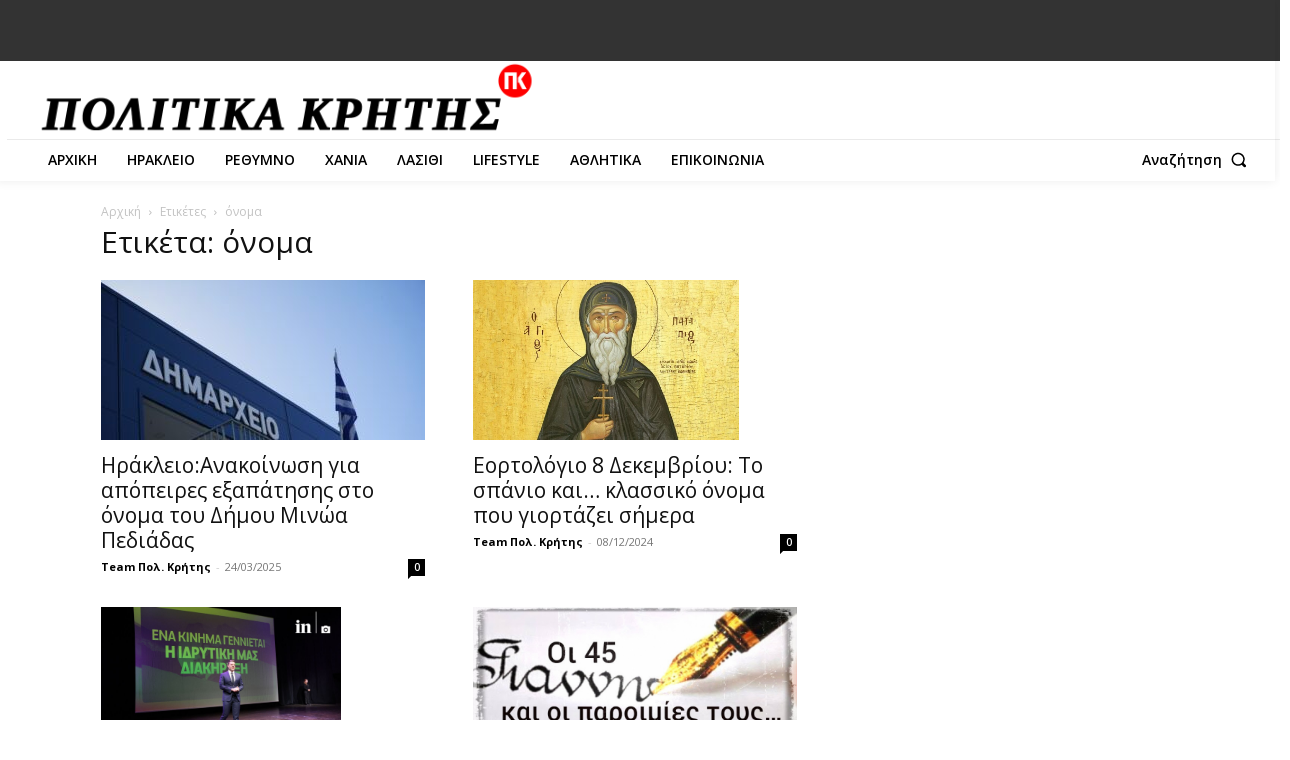

--- FILE ---
content_type: text/html; charset=UTF-8
request_url: https://www.politikakritis.gr/tag/onoma/
body_size: 10325
content:
<!doctype html > <!--[if IE 8]><html class="ie8" lang="en"> <![endif]--> <!--[if IE 9]><html class="ie9" lang="en"> <![endif]--> <!--[if gt IE 8]><!--><html lang="el"> <!--<![endif]--><head><link rel="stylesheet" media="print" onload="this.onload=null;this.media='all';" id="ao_optimized_gfonts" href="https://fonts.googleapis.com/css?family=Open+Sans%3A400%7COpen+Sans%3A400%2C600%2C700%7COpen+Sans%3A700%2C500%2C600%2C400%7CWork+Sans%3A500%2C400&amp;display=swap"><link media="all" href="https://www.politikakritis.gr/wp-content/cache/autoptimize/css/autoptimize_34099afb7fbc97e4d10e905b8a22a218.css" rel="stylesheet"><link media="screen" href="https://www.politikakritis.gr/wp-content/cache/autoptimize/css/autoptimize_c416213d6f683b495eaab39902e22ff1.css" rel="stylesheet"><title>όνομα Αρχεία - Politika Kritis</title><meta charset="UTF-8" /><meta name="viewport" content="width=device-width, initial-scale=1.0"><link rel="pingback" href="https://www.politikakritis.gr/xmlrpc.php" /><meta name='robots' content='index, follow, max-image-preview:large, max-snippet:-1, max-video-preview:-1' /><link rel="icon" type="image/png" href="https://www.politikakritis.gr/wp-content/uploads/2024/12/cropped-cropped-favicon-politika-kritis-new.png"><link rel="canonical" href="http://18.156.130.1/tag/onoma/" /><link rel="next" href="http://18.156.130.1/tag/onoma/page/2/" /><meta property="og:locale" content="el_GR" /><meta property="og:type" content="article" /><meta property="og:title" content="όνομα Αρχεία - Politika Kritis" /><meta property="og:url" content="http://18.156.130.1/tag/onoma/" /><meta property="og:site_name" content="Politika Kritis" /><meta name="twitter:card" content="summary_large_image" /><meta name="twitter:site" content="@PolitikaKritis" /> <script type="application/ld+json" class="yoast-schema-graph">{"@context":"https://schema.org","@graph":[{"@type":"CollectionPage","@id":"http://18.156.130.1/tag/onoma/","url":"http://18.156.130.1/tag/onoma/","name":"όνομα Αρχεία - Politika Kritis","isPartOf":{"@id":"https://www.politikakritis.gr/#website"},"primaryImageOfPage":{"@id":"http://18.156.130.1/tag/onoma/#primaryimage"},"image":{"@id":"http://18.156.130.1/tag/onoma/#primaryimage"},"thumbnailUrl":"https://www.politikakritis.gr/wp-content/uploads/2025/03/3.-ΦΩΤΟ-ΔΗΜΑΡΧΕΙΟ-1.jpg","breadcrumb":{"@id":"http://18.156.130.1/tag/onoma/#breadcrumb"},"inLanguage":"el"},{"@type":"ImageObject","inLanguage":"el","@id":"http://18.156.130.1/tag/onoma/#primaryimage","url":"https://www.politikakritis.gr/wp-content/uploads/2025/03/3.-ΦΩΤΟ-ΔΗΜΑΡΧΕΙΟ-1.jpg","contentUrl":"https://www.politikakritis.gr/wp-content/uploads/2025/03/3.-ΦΩΤΟ-ΔΗΜΑΡΧΕΙΟ-1.jpg","width":2048,"height":1368},{"@type":"BreadcrumbList","@id":"http://18.156.130.1/tag/onoma/#breadcrumb","itemListElement":[{"@type":"ListItem","position":1,"name":"Αρχική","item":"https://www.politikakritis.gr/"},{"@type":"ListItem","position":2,"name":"όνομα"}]},{"@type":"WebSite","@id":"https://www.politikakritis.gr/#website","url":"https://www.politikakritis.gr/","name":"PolitikaKritis.gr","description":"Ειδήσεις από την Κρήτη: Ρέθυμνο, Ηράκλειο, Χανιά, Λασίθι","publisher":{"@id":"https://www.politikakritis.gr/#organization"},"potentialAction":[{"@type":"SearchAction","target":{"@type":"EntryPoint","urlTemplate":"https://www.politikakritis.gr/?s={search_term_string}"},"query-input":{"@type":"PropertyValueSpecification","valueRequired":true,"valueName":"search_term_string"}}],"inLanguage":"el"},{"@type":"Organization","@id":"https://www.politikakritis.gr/#organization","name":"Politikakritis.gr","url":"https://www.politikakritis.gr/","logo":{"@type":"ImageObject","inLanguage":"el","@id":"https://www.politikakritis.gr/#/schema/logo/image/","url":"https://www.politikakritis.gr/wp-content/uploads/2020/11/politika-logo-el-x2.png","contentUrl":"https://www.politikakritis.gr/wp-content/uploads/2020/11/politika-logo-el-x2.png","width":690,"height":170,"caption":"Politikakritis.gr"},"image":{"@id":"https://www.politikakritis.gr/#/schema/logo/image/"},"sameAs":["https://www.facebook.com/politikakritis","https://x.com/PolitikaKritis","https://www.instagram.com/politikakritis/","https://www.youtube.com/channel/UC-lAa-lJWdI-6YWoYkgsBxg/featured"]}]}</script> <link href='https://fonts.gstatic.com' crossorigin='anonymous' rel='preconnect' /><link rel="alternate" type="application/rss+xml" title="Ροή RSS &raquo; Politika Kritis" href="https://www.politikakritis.gr/feed/" /><link rel="alternate" type="application/rss+xml" title="Ροή Σχολίων &raquo; Politika Kritis" href="https://www.politikakritis.gr/comments/feed/" /><link rel="alternate" type="application/rss+xml" title="Ετικέτα ροής Politika Kritis &raquo; όνομα" href="https://www.politikakritis.gr/tag/onoma/feed/" /> <script type="text/javascript" src="https://www.politikakritis.gr/wp-includes/js/jquery/jquery.min.js?ver=3.7.1" id="jquery-core-js"></script> <link rel="https://api.w.org/" href="https://www.politikakritis.gr/wp-json/" /><link rel="alternate" title="JSON" type="application/json" href="https://www.politikakritis.gr/wp-json/wp/v2/tags/8906" /><link rel="EditURI" type="application/rsd+xml" title="RSD" href="https://www.politikakritis.gr/xmlrpc.php?rsd" /><meta name="generator" content="WordPress 6.9" /><meta name="onesignal" content="wordpress-plugin"/>  <script type="application/ld+json">{"@context":"https://schema.org","@type":"BreadcrumbList","itemListElement":[{"@type":"ListItem","position":1,"item":{"@type":"WebSite","@id":"https://www.politikakritis.gr/","name":"Αρχική"}},{"@type":"ListItem","position":2,"item":{"@type":"WebPage","@id":"https://www.politikakritis.gr/tag/onoma/","name":"όνομα"}}]}</script> <link rel="icon" href="https://www.politikakritis.gr/wp-content/uploads/2024/12/cropped-cropped-favicon-politika-kritis-new-32x32.png" sizes="32x32" /><link rel="icon" href="https://www.politikakritis.gr/wp-content/uploads/2024/12/cropped-cropped-favicon-politika-kritis-new-192x192.png" sizes="192x192" /><link rel="apple-touch-icon" href="https://www.politikakritis.gr/wp-content/uploads/2024/12/cropped-cropped-favicon-politika-kritis-new-180x180.png" /><meta name="msapplication-TileImage" content="https://www.politikakritis.gr/wp-content/uploads/2024/12/cropped-cropped-favicon-politika-kritis-new-270x270.png" />  <script src="https://www.politikakritis.gr/wp-content/cache/autoptimize/js/autoptimize_57833d1af5d72f992921ec18f842d525.js"></script></head><body class="archive tag tag-onoma tag-8906 wp-theme-Newspaper td-standard-pack global-block-template-1  tdc-header-template  tdc-footer-template td-animation-stack-type0 td-full-layout" itemscope="itemscope" itemtype="https://schema.org/WebPage"><div class="td-scroll-up" data-style="style1"><i class="td-icon-menu-up"></i></div><div class="td-menu-background" style="visibility:hidden"></div><div id="td-mobile-nav" style="visibility:hidden"><div class="td-mobile-container"><div class="td-menu-socials-wrap"><div class="td-menu-socials"></div><div class="td-mobile-close"> <span><i class="td-icon-close-mobile"></i></span></div></div><div class="td-menu-login-section"><div class="td-guest-wrap"><div class="td-menu-login"><a id="login-link-mob">συνδεθείτε</a> <span></span><a id="register-link-mob">Συμμετοχή</a></div></div></div><div class="td-mobile-content"><div class="menu-top-menu-container"><ul id="menu-top-menu-2" class="td-mobile-main-menu"><li class="menu-item menu-item-type-custom menu-item-object-custom menu-item-home menu-item-first menu-item-199893"><a href="https://www.politikakritis.gr">ΑΡΧΙΚΗ</a></li><li class="menu-item menu-item-type-taxonomy menu-item-object-category menu-item-199901"><a href="https://www.politikakritis.gr/category/irakleio/">ΗΡΑΚΛΕΙΟ</a></li><li class="menu-item menu-item-type-taxonomy menu-item-object-category menu-item-199903"><a href="https://www.politikakritis.gr/category/rethymno/">ΡΕΘΥΜΝΟ</a></li><li class="menu-item menu-item-type-taxonomy menu-item-object-category menu-item-199904"><a href="https://www.politikakritis.gr/category/chania/">ΧΑΝΙΑ</a></li><li class="menu-item menu-item-type-taxonomy menu-item-object-category menu-item-199895"><a href="https://www.politikakritis.gr/category/lasithi/">ΛΑΣΙΘΙ</a></li><li class="menu-item menu-item-type-taxonomy menu-item-object-category menu-item-199889"><a href="https://www.politikakritis.gr/category/gossip-parapolitika/">LIFESTYLE</a></li><li class="menu-item menu-item-type-taxonomy menu-item-object-category menu-item-199888"><a href="https://www.politikakritis.gr/category/athlitika/">ΑΘΛΗΤΙΚΑ</a></li><li class="menu-item menu-item-type-post_type menu-item-object-page menu-item-208725"><a href="https://www.politikakritis.gr/epikoinonia/">ΕΠΙΚΟΙΝΩΝΙΑ</a></li></ul></div></div></div><div id="login-form-mobile" class="td-register-section"><div id="td-login-mob" class="td-login-animation td-login-hide-mob"><div class="td-login-close"> <span class="td-back-button"><i class="td-icon-read-down"></i></span><div class="td-login-title">συνδεθείτε</div><div class="td-mobile-close"> <span><i class="td-icon-close-mobile"></i></span></div></div><form class="td-login-form-wrap" action="#" method="post"><div class="td-login-panel-title"><span>καλωσόρισμα!</span>Συνδεθείτε στο λογαριασμό σας</div><div class="td_display_err"></div><div class="td-login-inputs"><input class="td-login-input" autocomplete="username" type="text" name="login_email" id="login_email-mob" value="" required><label for="login_email-mob">το όνομα χρήστη σας</label></div><div class="td-login-inputs"><input class="td-login-input" autocomplete="current-password" type="password" name="login_pass" id="login_pass-mob" value="" required><label for="login_pass-mob">ο κωδικός πρόσβασης σας</label></div> <input type="button" name="login_button" id="login_button-mob" class="td-login-button" value="ΣΥΝΔΕΣΗ"><div class="td-login-info-text"> <a href="#" id="forgot-pass-link-mob">Ξεχάσατε τον κωδικό σας;</a></div><div class="td-login-register-link"> <a id="signin-register-link-mob">δημιουργία λογαριασμού</a></div></form></div><div id="td-register-mob" class="td-login-animation td-login-hide-mob"><div class="td-register-close"> <span class="td-back-button"><i class="td-icon-read-down"></i></span><div class="td-login-title">εγγραφή</div><div class="td-mobile-close"> <span><i class="td-icon-close-mobile"></i></span></div></div><div class="td-login-panel-title"><span>καλωσόρισμα!</span>Εγγραφείτε για έναν λογαριασμό</div><form class="td-login-form-wrap" action="#" method="post"><div class="td_display_err"></div><div class="td-login-inputs"><input class="td-login-input" type="email" name="register_email" id="register_email-mob" value="" required><label for="register_email-mob">το email σας</label></div><div class="td-login-inputs"><input class="td-login-input" type="text" name="register_user" id="register_user-mob" value="" required><label for="register_user-mob">το όνομα χρήστη σας</label></div> <input type="button" name="register_button" id="register_button-mob" class="td-login-button" value="ΕΓΓΡΑΦΗ"><div class="td-login-info-text">Ένας κωδικός πρόσβασης θα σταλθεί με e-mail σε εσάς.</div></form></div><div id="td-forgot-pass-mob" class="td-login-animation td-login-hide-mob"><div class="td-forgot-pass-close"> <a href="#" aria-label="Back" class="td-back-button"><i class="td-icon-read-down"></i></a><div class="td-login-title">ΑΝΑΚΤΗΣΗ ΚΩΔΙΚΟΥ</div></div><div class="td-login-form-wrap"><div class="td-login-panel-title">Ανακτήστε τον κωδικό σας</div><div class="td_display_err"></div><div class="td-login-inputs"><input class="td-login-input" type="text" name="forgot_email" id="forgot_email-mob" value="" required><label for="forgot_email-mob">το email σας</label></div> <input type="button" name="forgot_button" id="forgot_button-mob" class="td-login-button" value="Στείλε τον κωδικό μου"></div></div></div></div><div class="td-search-background" style="visibility:hidden"></div><div class="td-search-wrap-mob" style="visibility:hidden"><div class="td-drop-down-search"><form method="get" class="td-search-form" action="https://www.politikakritis.gr/"><div class="td-search-close"> <span><i class="td-icon-close-mobile"></i></span></div><div role="search" class="td-search-input"> <span>Αναζήτηση</span> <input id="td-header-search-mob" type="text" value="" name="s" autocomplete="off" /></div></form><div id="td-aj-search-mob" class="td-ajax-search-flex"></div></div></div><div id="td-outer-wrap" class="td-theme-wrap"><div class="td-header-template-wrap" style="position: relative"><div class="td-header-mobile-wrap "><div id="tdi_1" class="tdc-zone"><div class="tdc_zone tdi_2  wpb_row td-pb-row tdc-element-style"  ><div class="tdi_1_rand_style td-element-style" ></div><div id="tdi_3" class="tdc-row stretch_row_1400 td-stretch-content"><div class="vc_row tdi_4  wpb_row td-pb-row tdc-element-style" ><div class="tdi_3_rand_style td-element-style" ></div><div class="vc_column tdi_6  wpb_column vc_column_container tdc-column td-pb-span3"><div class="wpb_wrapper" ></div></div><div class="vc_column tdi_8  wpb_column vc_column_container tdc-column td-pb-span3"><div class="wpb_wrapper" ></div></div><div class="vc_column tdi_11  wpb_column vc_column_container tdc-column td-pb-span6"><div class="wpb_wrapper" ></div></div></div></div><div id="tdi_12" class="tdc-row"><div class="vc_row tdi_13  wpb_row td-pb-row" ><div class="vc_column tdi_15  wpb_column vc_column_container tdc-column td-pb-span4"><div class="wpb_wrapper" ><div class="td_block_wrap tdb_mobile_menu tdi_16 td-pb-border-top td_block_template_1 tdb-header-align"  data-td-block-uid="tdi_16" ><div class="tdb-block-inner td-fix-index"><span class="tdb-mobile-menu-button"><i class="tdb-mobile-menu-icon td-icon-mobile"></i></span></div></div></div></div><div class="vc_column tdi_18  wpb_column vc_column_container tdc-column td-pb-span4"><div class="wpb_wrapper" ><div class="td_block_wrap tdb_header_logo tdi_19 td-pb-border-top td_block_template_1 tdb-header-align"  data-td-block-uid="tdi_19" ><div class="tdb-block-inner td-fix-index"><a class="tdb-logo-a" href="https://www.politikakritis.gr/"><span class="tdb-logo-img-wrap"><noscript><img class="tdb-logo-img td-retina-data" data-retina="https://www.politikakritis.gr/wp-content/uploads/2024/12/POLITIKA-KRITIS-NEW-2024-8f.png" src="https://www.politikakritis.gr/wp-content/uploads/2024/12/POLITIKA-KRITIS-NEW-2024-8f.png" alt="Logo"  title=""  width="1134" height="156" /></noscript><img class="lazyload tdb-logo-img td-retina-data" data-retina="https://www.politikakritis.gr/wp-content/uploads/2024/12/POLITIKA-KRITIS-NEW-2024-8f.png" src='data:image/svg+xml,%3Csvg%20xmlns=%22http://www.w3.org/2000/svg%22%20viewBox=%220%200%201134%20156%22%3E%3C/svg%3E' data-src="https://www.politikakritis.gr/wp-content/uploads/2024/12/POLITIKA-KRITIS-NEW-2024-8f.png" alt="Logo"  title=""  width="1134" height="156" /></span><span class="tdb-logo-text-wrap"><span class="tdb-logo-text-title">NewsWeek</span><span class="tdb-logo-text-tagline">PRO</span></span></a></div></div></div></div><div class="vc_column tdi_21  wpb_column vc_column_container tdc-column td-pb-span4"><div class="wpb_wrapper" ><div class="td_block_wrap tdb_mobile_search tdi_22 td-pb-border-top td_block_template_1 tdb-header-align"  data-td-block-uid="tdi_22" ><div class="tdb-block-inner td-fix-index"><span class="tdb-header-search-button-mob dropdown-toggle" data-toggle="dropdown"><span class="tdb-mobile-search-icon tdb-mobile-search-icon-svg" ><svg version="1.1" xmlns="http://www.w3.org/2000/svg" viewBox="0 0 1024 1024"><path d="M980.152 934.368l-189.747-189.747c60.293-73.196 90.614-163 90.552-252.58 0.061-101.755-38.953-203.848-116.603-281.498-77.629-77.67-179.732-116.664-281.446-116.603-101.765-0.061-203.848 38.932-281.477 116.603-77.65 77.629-116.664 179.743-116.623 281.467-0.041 101.755 38.973 203.848 116.623 281.436 77.629 77.64 179.722 116.654 281.477 116.593 89.569 0.061 179.395-30.249 252.58-90.501l189.737 189.757 54.927-54.927zM256.358 718.519c-62.669-62.659-93.839-144.394-93.86-226.509 0.020-82.094 31.191-163.85 93.86-226.54 62.669-62.638 144.425-93.809 226.55-93.839 82.084 0.031 163.84 31.201 226.509 93.839 62.638 62.659 93.809 144.445 93.829 226.57-0.020 82.094-31.191 163.84-93.829 226.478-62.669 62.628-144.404 93.798-226.509 93.829-82.125-0.020-163.881-31.191-226.55-93.829z"></path></svg></span></span></div></div></div></div></div></div><div id="tdi_23" class="tdc-row stretch_row_1400 td-stretch-content"><div class="vc_row tdi_24  wpb_row td-pb-row tdc-element-style" ><div class="tdi_23_rand_style td-element-style" ></div><div class="vc_column tdi_26  wpb_column vc_column_container tdc-column td-pb-span12"><div class="wpb_wrapper" ><div class="td_block_wrap td_block_raw_css tdi_28 td-pb-border-top td_block_template_1"  data-td-block-uid="tdi_28" ><div id=tdi_28 class="td_block_inner td-fix-index"></div></div></div></div></div></div></div></div></div><div class="td-header-mobile-sticky-wrap tdc-zone-sticky-invisible tdc-zone-sticky-inactive" style="display: none"><div id="tdi_29" class="tdc-zone"><div class="tdc_zone tdi_30  wpb_row td-pb-row tdc-element-style" data-sticky-offset="0" ><div class="tdi_29_rand_style td-element-style" ></div><div id="tdi_31" class="tdc-row"><div class="vc_row tdi_32  wpb_row td-pb-row" ><div class="vc_column tdi_34  wpb_column vc_column_container tdc-column td-pb-span4"><div class="wpb_wrapper" ><div class="td_block_wrap tdb_mobile_menu tdi_35 td-pb-border-top td_block_template_1 tdb-header-align"  data-td-block-uid="tdi_35" ><div class="tdb-block-inner td-fix-index"><span class="tdb-mobile-menu-button"><i class="tdb-mobile-menu-icon td-icon-mobile"></i></span></div></div></div></div><div class="vc_column tdi_37  wpb_column vc_column_container tdc-column td-pb-span4"><div class="wpb_wrapper" ><div class="td_block_wrap tdb_header_logo tdi_38 td-pb-border-top td_block_template_1 tdb-header-align"  data-td-block-uid="tdi_38" ><div class="tdb-block-inner td-fix-index"><a class="tdb-logo-a" href="https://www.politikakritis.gr/"><span class="tdb-logo-img-wrap"><noscript><img class="tdb-logo-img td-retina-data" data-retina="https://www.politikakritis.gr/wp-content/uploads/2024/12/POLITIKA-KRITIS-NEW-2024-8f.png" src="https://www.politikakritis.gr/wp-content/uploads/2024/12/POLITIKA-KRITIS-NEW-2024-8f.png" alt="Logo"  title=""  width="1134" height="156" /></noscript><img class="lazyload tdb-logo-img td-retina-data" data-retina="https://www.politikakritis.gr/wp-content/uploads/2024/12/POLITIKA-KRITIS-NEW-2024-8f.png" src='data:image/svg+xml,%3Csvg%20xmlns=%22http://www.w3.org/2000/svg%22%20viewBox=%220%200%201134%20156%22%3E%3C/svg%3E' data-src="https://www.politikakritis.gr/wp-content/uploads/2024/12/POLITIKA-KRITIS-NEW-2024-8f.png" alt="Logo"  title=""  width="1134" height="156" /></span><span class="tdb-logo-text-wrap"><span class="tdb-logo-text-title">NewsWeek</span><span class="tdb-logo-text-tagline">PRO</span></span></a></div></div></div></div><div class="vc_column tdi_40  wpb_column vc_column_container tdc-column td-pb-span4"><div class="wpb_wrapper" ><div class="td_block_wrap tdb_mobile_search tdi_41 td-pb-border-top td_block_template_1 tdb-header-align"  data-td-block-uid="tdi_41" ><div class="tdb-block-inner td-fix-index"><span class="tdb-header-search-button-mob dropdown-toggle" data-toggle="dropdown"><span class="tdb-mobile-search-icon tdb-mobile-search-icon-svg" ><svg version="1.1" xmlns="http://www.w3.org/2000/svg" viewBox="0 0 1024 1024"><path d="M980.152 934.368l-189.747-189.747c60.293-73.196 90.614-163 90.552-252.58 0.061-101.755-38.953-203.848-116.603-281.498-77.629-77.67-179.732-116.664-281.446-116.603-101.765-0.061-203.848 38.932-281.477 116.603-77.65 77.629-116.664 179.743-116.623 281.467-0.041 101.755 38.973 203.848 116.623 281.436 77.629 77.64 179.722 116.654 281.477 116.593 89.569 0.061 179.395-30.249 252.58-90.501l189.737 189.757 54.927-54.927zM256.358 718.519c-62.669-62.659-93.839-144.394-93.86-226.509 0.020-82.094 31.191-163.85 93.86-226.54 62.669-62.638 144.425-93.809 226.55-93.839 82.084 0.031 163.84 31.201 226.509 93.839 62.638 62.659 93.809 144.445 93.829 226.57-0.020 82.094-31.191 163.84-93.829 226.478-62.669 62.628-144.404 93.798-226.509 93.829-82.125-0.020-163.881-31.191-226.55-93.829z"></path></svg></span></span></div></div></div></div></div></div></div></div></div><div class="td-header-desktop-wrap "><div id="tdi_42" class="tdc-zone"><div class="tdc_zone tdi_43  wpb_row td-pb-row"  ><div id="tdi_44" class="tdc-row stretch_row_1400 td-stretch-content"><div class="vc_row tdi_45  wpb_row td-pb-row tdc-element-style" ><div class="tdi_44_rand_style td-element-style" ></div><div class="vc_column tdi_47  wpb_column vc_column_container tdc-column td-pb-span3"><div class="wpb_wrapper" ></div></div><div class="vc_column tdi_49  wpb_column vc_column_container tdc-column td-pb-span3"><div class="wpb_wrapper" ></div></div><div class="vc_column tdi_52  wpb_column vc_column_container tdc-column td-pb-span6"><div class="wpb_wrapper" ></div></div></div></div><div id="tdi_53" class="tdc-row stretch_row_1400 td-stretch-content"><div class="vc_row tdi_54  wpb_row td-pb-row tdc-element-style" ><div class="tdi_53_rand_style td-element-style" ></div><div class="vc_column tdi_56  wpb_column vc_column_container tdc-column td-pb-span6"><div class="wpb_wrapper" ><div class="td_block_wrap tdb_header_logo tdi_57 td-pb-border-top td_block_template_1 tdb-header-align"  data-td-block-uid="tdi_57" ><div class="tdb-block-inner td-fix-index"><a class="tdb-logo-a" href="https://www.politikakritis.gr/"><span class="tdb-logo-img-wrap"><noscript><img class="tdb-logo-img td-retina-data" data-retina="https://www.politikakritis.gr/wp-content/uploads/2024/12/POLITIKA-KRITIS-NEW-2024-8f.png" src="https://www.politikakritis.gr/wp-content/uploads/2024/12/POLITIKA-KRITIS-NEW-2024-8f.png" alt="Logo"  title=""  width="1134" height="156" /></noscript><img class="lazyload tdb-logo-img td-retina-data" data-retina="https://www.politikakritis.gr/wp-content/uploads/2024/12/POLITIKA-KRITIS-NEW-2024-8f.png" src='data:image/svg+xml,%3Csvg%20xmlns=%22http://www.w3.org/2000/svg%22%20viewBox=%220%200%201134%20156%22%3E%3C/svg%3E' data-src="https://www.politikakritis.gr/wp-content/uploads/2024/12/POLITIKA-KRITIS-NEW-2024-8f.png" alt="Logo"  title=""  width="1134" height="156" /></span><span class="tdb-logo-text-wrap"><span class="tdb-logo-text-title">NewsWeek</span><span class="tdb-logo-text-tagline">PRO</span></span></a></div></div></div></div><div class="vc_column tdi_59  wpb_column vc_column_container tdc-column td-pb-span6"><div class="wpb_wrapper" ><div class="td_block_wrap td_block_raw_css tdi_60 td-pb-border-top td_block_template_1"  data-td-block-uid="tdi_60" ><div id=tdi_60 class="td_block_inner td-fix-index"></div></div></div></div></div></div><div id="tdi_62" class="tdc-row stretch_row_1400 td-stretch-content"><div class="vc_row tdi_63  wpb_row td-pb-row tdc-element-style" ><div class="tdi_62_rand_style td-element-style" ><div class="td-element-style-before"></div></div><div class="vc_column tdi_65  wpb_column vc_column_container tdc-column td-pb-span9"><div class="wpb_wrapper" ><div class="td_block_wrap tdb_header_menu tdi_66 tds_menu_active1 tds_menu_sub_active1 tdb-mm-align-screen td-pb-border-top td_block_template_1 tdb-header-align"  data-td-block-uid="tdi_66"  style=" z-index: 999;"><div id=tdi_66 class="td_block_inner td-fix-index"><ul id="menu-top-menu-3" class="tdb-block-menu tdb-menu tdb-menu-items-visible"><li class="menu-item menu-item-type-custom menu-item-object-custom menu-item-home tdb-cur-menu-item menu-item-first tdb-menu-item-button tdb-menu-item tdb-normal-menu menu-item-199893"><a href="https://www.politikakritis.gr"><div class="tdb-menu-item-text">ΑΡΧΙΚΗ</div></a></li><li class="menu-item menu-item-type-taxonomy menu-item-object-category tdb-menu-item-button tdb-menu-item tdb-normal-menu menu-item-199901"><a href="https://www.politikakritis.gr/category/irakleio/"><div class="tdb-menu-item-text">ΗΡΑΚΛΕΙΟ</div></a></li><li class="menu-item menu-item-type-taxonomy menu-item-object-category tdb-menu-item-button tdb-menu-item tdb-normal-menu menu-item-199903"><a href="https://www.politikakritis.gr/category/rethymno/"><div class="tdb-menu-item-text">ΡΕΘΥΜΝΟ</div></a></li><li class="menu-item menu-item-type-taxonomy menu-item-object-category tdb-menu-item-button tdb-menu-item tdb-normal-menu menu-item-199904"><a href="https://www.politikakritis.gr/category/chania/"><div class="tdb-menu-item-text">ΧΑΝΙΑ</div></a></li><li class="menu-item menu-item-type-taxonomy menu-item-object-category tdb-menu-item-button tdb-menu-item tdb-normal-menu menu-item-199895"><a href="https://www.politikakritis.gr/category/lasithi/"><div class="tdb-menu-item-text">ΛΑΣΙΘΙ</div></a></li><li class="menu-item menu-item-type-taxonomy menu-item-object-category tdb-menu-item-button tdb-menu-item tdb-normal-menu menu-item-199889"><a href="https://www.politikakritis.gr/category/gossip-parapolitika/"><div class="tdb-menu-item-text">LIFESTYLE</div></a></li><li class="menu-item menu-item-type-taxonomy menu-item-object-category tdb-menu-item-button tdb-menu-item tdb-normal-menu menu-item-199888"><a href="https://www.politikakritis.gr/category/athlitika/"><div class="tdb-menu-item-text">ΑΘΛΗΤΙΚΑ</div></a></li><li class="menu-item menu-item-type-post_type menu-item-object-page tdb-menu-item-button tdb-menu-item tdb-normal-menu menu-item-208725"><a href="https://www.politikakritis.gr/epikoinonia/"><div class="tdb-menu-item-text">ΕΠΙΚΟΙΝΩΝΙΑ</div></a></li></ul></div></div></div></div><div class="vc_column tdi_70  wpb_column vc_column_container tdc-column td-pb-span3"><div class="wpb_wrapper" ><div class="td_block_wrap tdb_header_search tdi_71 tdb-header-search-trigger-enabled td-pb-border-top td_block_template_1 tdb-header-align"  data-td-block-uid="tdi_71" ><div class="tdb-block-inner td-fix-index"><div class="tdb-drop-down-search" aria-labelledby="td-header-search-button"><div class="tdb-drop-down-search-inner"><form method="get" class="tdb-search-form" action="https://www.politikakritis.gr/"><div class="tdb-search-form-inner"><input class="tdb-head-search-form-input" placeholder=" " type="text" value="" name="s" autocomplete="off" /><button class="wpb_button wpb_btn-inverse btn tdb-head-search-form-btn" title="Search" type="submit" aria-label="Αναζήτηση"><span>Αναζήτηση</span></button></div></form><div class="tdb-aj-search"></div></div></div><a href="#" role="button" aria-label="Αναζήτηση" class="tdb-head-search-btn dropdown-toggle" data-toggle="dropdown"><span class="tdb-search-txt">Αναζήτηση</span><span class="tdb-search-icon tdb-search-icon-svg" ><svg version="1.1" xmlns="http://www.w3.org/2000/svg" viewBox="0 0 1024 1024"><path d="M946.371 843.601l-125.379-125.44c43.643-65.925 65.495-142.1 65.475-218.040 0.051-101.069-38.676-202.588-115.835-279.706-77.117-77.148-178.606-115.948-279.644-115.886-101.079-0.061-202.557 38.738-279.665 115.876-77.169 77.128-115.937 178.627-115.907 279.716-0.031 101.069 38.728 202.588 115.907 279.665 77.117 77.117 178.616 115.825 279.665 115.804 75.94 0.020 152.136-21.862 218.061-65.495l125.348 125.46c30.915 30.904 81.029 30.904 111.954 0.020 30.915-30.935 30.915-81.029 0.020-111.974zM705.772 714.925c-59.443 59.341-136.899 88.842-214.784 88.924-77.896-0.082-155.341-29.583-214.784-88.924-59.443-59.484-88.975-136.919-89.037-214.804 0.061-77.885 29.604-155.372 89.037-214.825 59.464-59.443 136.878-88.945 214.784-89.016 77.865 0.082 155.3 29.583 214.784 89.016 59.361 59.464 88.914 136.919 88.945 214.825-0.041 77.885-29.583 155.361-88.945 214.804z"></path></svg></span></a></div></div></div></div></div></div></div></div></div><div class="td-header-desktop-sticky-wrap tdc-zone-sticky-invisible tdc-zone-sticky-inactive" style="display: none"><div id="tdi_72" class="tdc-zone"><div class="tdc_zone tdi_73  wpb_row td-pb-row" data-sticky-offset="0" ><div id="tdi_74" class="tdc-row stretch_row_1400 td-stretch-content"><div class="vc_row tdi_75  wpb_row td-pb-row tdc-element-style" ><div class="tdi_74_rand_style td-element-style" ></div><div class="vc_column tdi_77  wpb_column vc_column_container tdc-column td-pb-span3"><div class="wpb_wrapper" ><div class="td_block_wrap tdb_header_logo tdi_78 td-pb-border-top td_block_template_1 tdb-header-align"  data-td-block-uid="tdi_78" ><div class="tdb-block-inner td-fix-index"><a class="tdb-logo-a" href="https://www.politikakritis.gr/"><span class="tdb-logo-img-wrap"><noscript><img class="tdb-logo-img td-retina-data" data-retina="https://www.politikakritis.gr/wp-content/uploads/2024/12/POLITIKA-KRITIS-NEW-2024-8f.png" src="https://www.politikakritis.gr/wp-content/uploads/2024/12/POLITIKA-KRITIS-NEW-2024-8f.png" alt="Logo"  title=""  width="1134" height="156" /></noscript><img class="lazyload tdb-logo-img td-retina-data" data-retina="https://www.politikakritis.gr/wp-content/uploads/2024/12/POLITIKA-KRITIS-NEW-2024-8f.png" src='data:image/svg+xml,%3Csvg%20xmlns=%22http://www.w3.org/2000/svg%22%20viewBox=%220%200%201134%20156%22%3E%3C/svg%3E' data-src="https://www.politikakritis.gr/wp-content/uploads/2024/12/POLITIKA-KRITIS-NEW-2024-8f.png" alt="Logo"  title=""  width="1134" height="156" /></span><span class="tdb-logo-text-wrap"><span class="tdb-logo-text-title">NewsWeek</span><span class="tdb-logo-text-tagline">PRO</span></span></a></div></div></div></div><div class="vc_column tdi_80  wpb_column vc_column_container tdc-column td-pb-span6"><div class="wpb_wrapper" ><div class="td_block_wrap tdb_header_menu tdi_81 tds_menu_active1 tds_menu_sub_active1 tdb-mm-align-screen td-pb-border-top td_block_template_1 tdb-header-align"  data-td-block-uid="tdi_81"  style=" z-index: 999;"><div id=tdi_81 class="td_block_inner td-fix-index"><ul id="menu-top-menu-4" class="tdb-block-menu tdb-menu tdb-menu-items-visible"><li class="menu-item menu-item-type-custom menu-item-object-custom menu-item-home tdb-cur-menu-item menu-item-first tdb-menu-item-button tdb-menu-item tdb-normal-menu menu-item-199893"><a href="https://www.politikakritis.gr"><div class="tdb-menu-item-text">ΑΡΧΙΚΗ</div></a></li><li class="menu-item menu-item-type-taxonomy menu-item-object-category tdb-menu-item-button tdb-menu-item tdb-normal-menu menu-item-199901"><a href="https://www.politikakritis.gr/category/irakleio/"><div class="tdb-menu-item-text">ΗΡΑΚΛΕΙΟ</div></a></li><li class="menu-item menu-item-type-taxonomy menu-item-object-category tdb-menu-item-button tdb-menu-item tdb-normal-menu menu-item-199903"><a href="https://www.politikakritis.gr/category/rethymno/"><div class="tdb-menu-item-text">ΡΕΘΥΜΝΟ</div></a></li><li class="menu-item menu-item-type-taxonomy menu-item-object-category tdb-menu-item-button tdb-menu-item tdb-normal-menu menu-item-199904"><a href="https://www.politikakritis.gr/category/chania/"><div class="tdb-menu-item-text">ΧΑΝΙΑ</div></a></li><li class="menu-item menu-item-type-taxonomy menu-item-object-category tdb-menu-item-button tdb-menu-item tdb-normal-menu menu-item-199895"><a href="https://www.politikakritis.gr/category/lasithi/"><div class="tdb-menu-item-text">ΛΑΣΙΘΙ</div></a></li><li class="menu-item menu-item-type-taxonomy menu-item-object-category tdb-menu-item-button tdb-menu-item tdb-normal-menu menu-item-199889"><a href="https://www.politikakritis.gr/category/gossip-parapolitika/"><div class="tdb-menu-item-text">LIFESTYLE</div></a></li><li class="menu-item menu-item-type-taxonomy menu-item-object-category tdb-menu-item-button tdb-menu-item tdb-normal-menu menu-item-199888"><a href="https://www.politikakritis.gr/category/athlitika/"><div class="tdb-menu-item-text">ΑΘΛΗΤΙΚΑ</div></a></li><li class="menu-item menu-item-type-post_type menu-item-object-page tdb-menu-item-button tdb-menu-item tdb-normal-menu menu-item-208725"><a href="https://www.politikakritis.gr/epikoinonia/"><div class="tdb-menu-item-text">ΕΠΙΚΟΙΝΩΝΙΑ</div></a></li></ul></div></div></div></div><div class="vc_column tdi_85  wpb_column vc_column_container tdc-column td-pb-span3"><div class="wpb_wrapper" ><div class="td_block_wrap tdb_header_search tdi_86 tdb-header-search-trigger-enabled td-pb-border-top td_block_template_1 tdb-header-align"  data-td-block-uid="tdi_86" ><div class="tdb-block-inner td-fix-index"><div class="tdb-drop-down-search" aria-labelledby="td-header-search-button"><div class="tdb-drop-down-search-inner"><form method="get" class="tdb-search-form" action="https://www.politikakritis.gr/"><div class="tdb-search-form-inner"><input class="tdb-head-search-form-input" placeholder=" " type="text" value="" name="s" autocomplete="off" /><button class="wpb_button wpb_btn-inverse btn tdb-head-search-form-btn" title="Search" type="submit" aria-label="Αναζήτηση"><span>Αναζήτηση</span></button></div></form><div class="tdb-aj-search"></div></div></div><a href="#" role="button" aria-label="Ανατήζηση" class="tdb-head-search-btn dropdown-toggle" data-toggle="dropdown"><span class="tdb-search-txt">Αναζ΄ήτηση</span><span class="tdb-search-icon tdb-search-icon-svg" ><svg version="1.1" xmlns="http://www.w3.org/2000/svg" viewBox="0 0 1024 1024"><path d="M946.371 843.601l-125.379-125.44c43.643-65.925 65.495-142.1 65.475-218.040 0.051-101.069-38.676-202.588-115.835-279.706-77.117-77.148-178.606-115.948-279.644-115.886-101.079-0.061-202.557 38.738-279.665 115.876-77.169 77.128-115.937 178.627-115.907 279.716-0.031 101.069 38.728 202.588 115.907 279.665 77.117 77.117 178.616 115.825 279.665 115.804 75.94 0.020 152.136-21.862 218.061-65.495l125.348 125.46c30.915 30.904 81.029 30.904 111.954 0.020 30.915-30.935 30.915-81.029 0.020-111.974zM705.772 714.925c-59.443 59.341-136.899 88.842-214.784 88.924-77.896-0.082-155.341-29.583-214.784-88.924-59.443-59.484-88.975-136.919-89.037-214.804 0.061-77.885 29.604-155.372 89.037-214.825 59.464-59.443 136.878-88.945 214.784-89.016 77.865 0.082 155.3 29.583 214.784 89.016 59.361 59.464 88.914 136.919 88.945 214.825-0.041 77.885-29.583 155.361-88.945 214.804z"></path></svg></span></a></div></div></div></div></div></div></div></div></div></div><div class="td-main-content-wrap td-container-wrap"><div class="td-container "><div class="td-crumb-container"><div class="entry-crumbs"><span><a title="" class="entry-crumb" href="https://www.politikakritis.gr/">Αρχική</a></span> <i class="td-icon-right td-bread-sep td-bred-no-url-last"></i> <span class="td-bred-no-url-last">Ετικέτες</span> <i class="td-icon-right td-bread-sep td-bred-no-url-last"></i> <span class="td-bred-no-url-last">όνομα</span></div></div><div class="td-pb-row"><div class="td-pb-span8 td-main-content"><div class="td-ss-main-content"><div class="td-page-header"><h1 class="entry-title td-page-title"> <span>Ετικέτα: όνομα</span></h1></div><div class="td-block-row"><div class="td-block-span6"><div class="td_module_1 td_module_wrap td-animation-stack"><div class="td-module-image"><div class="td-module-thumb"><a href="https://www.politikakritis.gr/irakleio-anakoinosi-apopeires-exapatisis-onoma-dimoy-minoa-pediadas/"  rel="bookmark" class="td-image-wrap " title="Ηράκλειο:Ανακοίνωση για απόπειρες εξαπάτησης στο όνομα του Δήμου Μινώα Πεδιάδας" ><img class="entry-thumb" src="[data-uri]" alt="" title="Ηράκλειο:Ανακοίνωση για απόπειρες εξαπάτησης στο όνομα του Δήμου Μινώα Πεδιάδας" data-type="image_tag" data-img-url="https://www.politikakritis.gr/wp-content/uploads/2025/03/3.-ΦΩΤΟ-ΔΗΜΑΡΧΕΙΟ-1-324x160.jpg"  width="324" height="160" /></a></div></div><h3 class="entry-title td-module-title"><a href="https://www.politikakritis.gr/irakleio-anakoinosi-apopeires-exapatisis-onoma-dimoy-minoa-pediadas/"  rel="bookmark" title="Ηράκλειο:Ανακοίνωση για απόπειρες εξαπάτησης στο όνομα του Δήμου Μινώα Πεδιάδας">Ηράκλειο:Ανακοίνωση για απόπειρες εξαπάτησης στο όνομα του Δήμου Μινώα Πεδιάδας</a></h3><div class="td-module-meta-info"> <span class="td-post-author-name"><a href="https://www.politikakritis.gr/author/editor/">Team Πολ. Κρήτης</a> <span>-</span> </span> <span class="td-post-date"><time class="entry-date updated td-module-date" datetime="2025-03-24T17:38:49+02:00" >24/03/2025</time></span> <span class="td-module-comments"><a href="https://www.politikakritis.gr/irakleio-anakoinosi-apopeires-exapatisis-onoma-dimoy-minoa-pediadas/#respond">0</a></span></div></div></div><div class="td-block-span6"><div class="td_module_1 td_module_wrap td-animation-stack"><div class="td-module-image"><div class="td-module-thumb"><a href="https://www.politikakritis.gr/eortologio-8-dekemvrioy-to-spanio-klassiko-onoma-poy/"  rel="bookmark" class="td-image-wrap " title="Εορτολόγιο 8 Δεκεμβρίου: Το σπάνιο και&#8230; κλασσικό όνομα που γιορτάζει σήμερα" ><img class="entry-thumb" src="[data-uri]" alt="" title="Εορτολόγιο 8 Δεκεμβρίου: Το σπάνιο και&#8230; κλασσικό όνομα που γιορτάζει σήμερα" data-type="image_tag" data-img-url="https://www.politikakritis.gr/wp-content/uploads/2024/12/Osios-Patapios.jpg"  width="266" height="160" /></a></div></div><h3 class="entry-title td-module-title"><a href="https://www.politikakritis.gr/eortologio-8-dekemvrioy-to-spanio-klassiko-onoma-poy/"  rel="bookmark" title="Εορτολόγιο 8 Δεκεμβρίου: Το σπάνιο και&#8230; κλασσικό όνομα που γιορτάζει σήμερα">Εορτολόγιο 8 Δεκεμβρίου: Το σπάνιο και&#8230; κλασσικό όνομα που γιορτάζει σήμερα</a></h3><div class="td-module-meta-info"> <span class="td-post-author-name"><a href="https://www.politikakritis.gr/author/editor/">Team Πολ. Κρήτης</a> <span>-</span> </span> <span class="td-post-date"><time class="entry-date updated td-module-date" datetime="2024-12-08T06:16:43+02:00" >08/12/2024</time></span> <span class="td-module-comments"><a href="https://www.politikakritis.gr/eortologio-8-dekemvrioy-to-spanio-klassiko-onoma-poy/#respond">0</a></span></div></div></div></div><div class="td-block-row"><div class="td-block-span6"><div class="td_module_1 td_module_wrap td-animation-stack"><div class="td-module-image"><div class="td-module-thumb"><a href="https://www.politikakritis.gr/stefanos-kasselakis-anakoinonei-to-onoma-kommatos/"  rel="bookmark" class="td-image-wrap " title="Στέφανος Κασσελάκης: Ανακοινώνει το όνομα του κόμματός του" ><img class="entry-thumb" src="[data-uri]" alt="" title="Στέφανος Κασσελάκης: Ανακοινώνει το όνομα του κόμματός του" data-type="image_tag" data-img-url="https://www.politikakritis.gr/wp-content/uploads/2024/11/KAS-1.jpg"  width="240" height="160" /></a></div></div><h3 class="entry-title td-module-title"><a href="https://www.politikakritis.gr/stefanos-kasselakis-anakoinonei-to-onoma-kommatos/"  rel="bookmark" title="Στέφανος Κασσελάκης: Ανακοινώνει το όνομα του κόμματός του">Στέφανος Κασσελάκης: Ανακοινώνει το όνομα του κόμματός του</a></h3><div class="td-module-meta-info"> <span class="td-post-author-name"><a href="https://www.politikakritis.gr/author/editor/">Team Πολ. Κρήτης</a> <span>-</span> </span> <span class="td-post-date"><time class="entry-date updated td-module-date" datetime="2024-11-23T13:57:40+02:00" >23/11/2024</time></span> <span class="td-module-comments"><a href="https://www.politikakritis.gr/stefanos-kasselakis-anakoinonei-to-onoma-kommatos/#respond">0</a></span></div></div></div><div class="td-block-span6"><div class="td_module_1 td_module_wrap td-animation-stack"><div class="td-module-image"><div class="td-module-thumb"><a href="https://www.politikakritis.gr/7-ianoyarioy-min-xechasete-na-peite-chronia-polla-onoma-2/"  rel="bookmark" class="td-image-wrap " title="7 Ιανουαρίου:Μην ξεχάσετε να πείτε χρόνια πολλά στο όνομα με τις περισσότερες παροιμίες" ><img class="entry-thumb" src="[data-uri]" alt="" title="7 Ιανουαρίου:Μην ξεχάσετε να πείτε χρόνια πολλά στο όνομα με τις περισσότερες παροιμίες" data-type="image_tag" data-img-url="https://www.politikakritis.gr/wp-content/uploads/2024/01/c54cd01619725a4dabebc35be504cd7b_XL.jpg"  width="324" height="126" /></a></div></div><h3 class="entry-title td-module-title"><a href="https://www.politikakritis.gr/7-ianoyarioy-min-xechasete-na-peite-chronia-polla-onoma-2/"  rel="bookmark" title="7 Ιανουαρίου:Μην ξεχάσετε να πείτε χρόνια πολλά στο όνομα με τις περισσότερες παροιμίες">7 Ιανουαρίου:Μην ξεχάσετε να πείτε χρόνια πολλά στο όνομα με τις...</a></h3><div class="td-module-meta-info"> <span class="td-post-author-name"><a href="https://www.politikakritis.gr/author/editor/">Team Πολ. Κρήτης</a> <span>-</span> </span> <span class="td-post-date"><time class="entry-date updated td-module-date" datetime="2024-01-07T07:00:48+02:00" >07/01/2024</time></span> <span class="td-module-comments"><a href="https://www.politikakritis.gr/7-ianoyarioy-min-xechasete-na-peite-chronia-polla-onoma-2/#respond">0</a></span></div></div></div></div><div class="td-block-row"><div class="td-block-span6"><div class="td_module_1 td_module_wrap td-animation-stack"><div class="td-module-image"><div class="td-module-thumb"><a href="https://www.politikakritis.gr/kriti-egrapse-to-onoma-toy-zoyme-thayma-leei/"  rel="bookmark" class="td-image-wrap " title="Κρήτη: «Έγραψε το όνομά του, ζούμε ένα θαύμα» λέει o πατέρας του 29χρονου Νίκου" ><img class="entry-thumb" src="[data-uri]" alt="" title="Κρήτη: «Έγραψε το όνομά του, ζούμε ένα θαύμα» λέει o πατέρας του 29χρονου Νίκου" data-type="image_tag" data-img-url="https://www.politikakritis.gr/wp-content/uploads/2023/08/kriti-nikos-fan-1024x657-1.jpg"  width="249" height="160" /></a></div></div><h3 class="entry-title td-module-title"><a href="https://www.politikakritis.gr/kriti-egrapse-to-onoma-toy-zoyme-thayma-leei/"  rel="bookmark" title="Κρήτη: «Έγραψε το όνομά του, ζούμε ένα θαύμα» λέει o πατέρας του 29χρονου Νίκου">Κρήτη: «Έγραψε το όνομά του, ζούμε ένα θαύμα» λέει o πατέρας...</a></h3><div class="td-module-meta-info"> <span class="td-post-author-name"><a href="https://www.politikakritis.gr/author/editor/">Team Πολ. Κρήτης</a> <span>-</span> </span> <span class="td-post-date"><time class="entry-date updated td-module-date" datetime="2023-08-29T18:35:13+03:00" >29/08/2023</time></span> <span class="td-module-comments"><a href="https://www.politikakritis.gr/kriti-egrapse-to-onoma-toy-zoyme-thayma-leei/#respond">0</a></span></div></div></div><div class="td-block-span6"><div class="td_module_1 td_module_wrap td-animation-stack"><div class="td-module-image"><div class="td-module-thumb"><a href="https://www.politikakritis.gr/rethymno-to-onoma-dimotikoy-syndyasmoy-tis-to-logotypo-paroysiase/"  rel="bookmark" class="td-image-wrap " title="Ρέθυμνο:Το όνομα του δημοτικού συνδυασμού της και το λογότυπο παρουσίασε η Ρένα Κουτσαλεδάκη" ><img class="entry-thumb" src="[data-uri]" alt="" title="Ρέθυμνο:Το όνομα του δημοτικού συνδυασμού της και το λογότυπο παρουσίασε η Ρένα Κουτσαλεδάκη" data-type="image_tag" data-img-url="https://www.politikakritis.gr/wp-content/uploads/2023/08/Clipbo2ard01.jpg"  width="280" height="160" /></a></div></div><h3 class="entry-title td-module-title"><a href="https://www.politikakritis.gr/rethymno-to-onoma-dimotikoy-syndyasmoy-tis-to-logotypo-paroysiase/"  rel="bookmark" title="Ρέθυμνο:Το όνομα του δημοτικού συνδυασμού της και το λογότυπο παρουσίασε η Ρένα Κουτσαλεδάκη">Ρέθυμνο:Το όνομα του δημοτικού συνδυασμού της και το λογότυπο παρουσίασε η...</a></h3><div class="td-module-meta-info"> <span class="td-post-author-name"><a href="https://www.politikakritis.gr/author/editor/">Team Πολ. Κρήτης</a> <span>-</span> </span> <span class="td-post-date"><time class="entry-date updated td-module-date" datetime="2023-08-11T16:01:09+03:00" >11/08/2023</time></span> <span class="td-module-comments"><a href="https://www.politikakritis.gr/rethymno-to-onoma-dimotikoy-syndyasmoy-tis-to-logotypo-paroysiase/#respond">0</a></span></div></div></div></div><div class="td-block-row"><div class="td-block-span6"><div class="td_module_1 td_module_wrap td-animation-stack"><div class="td-module-image"><div class="td-module-thumb"><a href="https://www.politikakritis.gr/irakleio-anakoinosi-onomatos-parataxis-michali-karamalaki/"  rel="bookmark" class="td-image-wrap " title="Ηράκλειο:Ανακοίνωση ονόματος παράταξης Μιχάλη Καραμαλάκη" ><img class="entry-thumb" src="[data-uri]" alt="" title="Ηράκλειο:Ανακοίνωση ονόματος παράταξης Μιχάλη Καραμαλάκη" data-type="image_tag" data-img-url="https://www.politikakritis.gr/wp-content/uploads/2023/07/Στιγμιότυπο-οθόνης-2023-07-18-171520.png"  width="324" height="139" /></a></div></div><h3 class="entry-title td-module-title"><a href="https://www.politikakritis.gr/irakleio-anakoinosi-onomatos-parataxis-michali-karamalaki/"  rel="bookmark" title="Ηράκλειο:Ανακοίνωση ονόματος παράταξης Μιχάλη Καραμαλάκη">Ηράκλειο:Ανακοίνωση ονόματος παράταξης Μιχάλη Καραμαλάκη</a></h3><div class="td-module-meta-info"> <span class="td-post-author-name"><a href="https://www.politikakritis.gr/author/editor/">Team Πολ. Κρήτης</a> <span>-</span> </span> <span class="td-post-date"><time class="entry-date updated td-module-date" datetime="2023-07-18T17:30:56+03:00" >18/07/2023</time></span> <span class="td-module-comments"><a href="https://www.politikakritis.gr/irakleio-anakoinosi-onomatos-parataxis-michali-karamalaki/#respond">0</a></span></div></div></div><div class="td-block-span6"><div class="td_module_1 td_module_wrap td-animation-stack"><div class="td-module-image"><div class="td-module-thumb"><a href="https://www.politikakritis.gr/malevizi-synergasia-eythynis-to-onoma-politikoy-syndyasmoy-dimitri-pitsikaki/"  rel="bookmark" class="td-image-wrap " title="Μαλεβίζι:«Συνεργασία ευθύνης» το όνομα του πολιτικού συνδυασμού του Δημήτρη Πιτσικάκη" ><img class="entry-thumb" src="[data-uri]" alt="" title="Μαλεβίζι:«Συνεργασία ευθύνης» το όνομα του πολιτικού συνδυασμού του Δημήτρη Πιτσικάκη" data-type="image_tag" data-img-url="https://www.politikakritis.gr/wp-content/uploads/2023/06/synergasia-logo-scaled.jpg"  width="226" height="160" /></a></div></div><h3 class="entry-title td-module-title"><a href="https://www.politikakritis.gr/malevizi-synergasia-eythynis-to-onoma-politikoy-syndyasmoy-dimitri-pitsikaki/"  rel="bookmark" title="Μαλεβίζι:«Συνεργασία ευθύνης» το όνομα του πολιτικού συνδυασμού του Δημήτρη Πιτσικάκη">Μαλεβίζι:«Συνεργασία ευθύνης» το όνομα του πολιτικού συνδυασμού του Δημήτρη Πιτσικάκη</a></h3><div class="td-module-meta-info"> <span class="td-post-author-name"><a href="https://www.politikakritis.gr/author/editor/">Team Πολ. Κρήτης</a> <span>-</span> </span> <span class="td-post-date"><time class="entry-date updated td-module-date" datetime="2023-06-02T13:24:34+03:00" >02/06/2023</time></span> <span class="td-module-comments"><a href="https://www.politikakritis.gr/malevizi-synergasia-eythynis-to-onoma-politikoy-syndyasmoy-dimitri-pitsikaki/#respond">0</a></span></div></div></div></div><div class="td-block-row"><div class="td-block-span6"><div class="td_module_1 td_module_wrap td-animation-stack"><div class="td-module-image"><div class="td-module-thumb"><a href="https://www.politikakritis.gr/prosochi-kykloforei-diadiktyaki-apati-poy-to-onoma-k/"  rel="bookmark" class="td-image-wrap " title="Προσοχή! Κυκλοφορεί διαδικτυακή απάτη που με το όνομα του Κ. Μητσοτάκη" ><img class="entry-thumb" src="[data-uri]" alt="" title="Προσοχή! Κυκλοφορεί διαδικτυακή απάτη που με το όνομα του Κ. Μητσοτάκη" data-type="image_tag" data-img-url="https://www.politikakritis.gr/wp-content/uploads/2022/03/mitsotakisboyli1.jpg"  width="240" height="160" /></a></div></div><h3 class="entry-title td-module-title"><a href="https://www.politikakritis.gr/prosochi-kykloforei-diadiktyaki-apati-poy-to-onoma-k/"  rel="bookmark" title="Προσοχή! Κυκλοφορεί διαδικτυακή απάτη που με το όνομα του Κ. Μητσοτάκη">Προσοχή! Κυκλοφορεί διαδικτυακή απάτη που με το όνομα του Κ. Μητσοτάκη</a></h3><div class="td-module-meta-info"> <span class="td-post-author-name"><a href="https://www.politikakritis.gr/author/editor/">Team Πολ. Κρήτης</a> <span>-</span> </span> <span class="td-post-date"><time class="entry-date updated td-module-date" datetime="2023-03-13T15:29:32+02:00" >13/03/2023</time></span> <span class="td-module-comments"><a href="https://www.politikakritis.gr/prosochi-kykloforei-diadiktyaki-apati-poy-to-onoma-k/#respond">0</a></span></div></div></div><div class="td-block-span6"><div class="td_module_1 td_module_wrap td-animation-stack"><div class="td-module-image"><div class="td-module-thumb"><a href="https://www.politikakritis.gr/min-xechasete-na-peite-chronia-polla-onoma-tis-2/"  rel="bookmark" class="td-image-wrap " title="Μην ξεχάσετε να πείτε χρόνια πολλά στο όνομα με τις περισσότερες παροιμίες" ><img class="entry-thumb" src="[data-uri]" alt="" title="Μην ξεχάσετε να πείτε χρόνια πολλά στο όνομα με τις περισσότερες παροιμίες" data-type="image_tag" data-img-url="https://www.politikakritis.gr/wp-content/uploads/2023/01/giannis1-696x475-1.jpg"  width="234" height="160" /></a></div></div><h3 class="entry-title td-module-title"><a href="https://www.politikakritis.gr/min-xechasete-na-peite-chronia-polla-onoma-tis-2/"  rel="bookmark" title="Μην ξεχάσετε να πείτε χρόνια πολλά στο όνομα με τις περισσότερες παροιμίες">Μην ξεχάσετε να πείτε χρόνια πολλά στο όνομα με τις περισσότερες...</a></h3><div class="td-module-meta-info"> <span class="td-post-author-name"><a href="https://www.politikakritis.gr/author/editor/">Team Πολ. Κρήτης</a> <span>-</span> </span> <span class="td-post-date"><time class="entry-date updated td-module-date" datetime="2023-01-07T13:09:02+02:00" >07/01/2023</time></span> <span class="td-module-comments"><a href="https://www.politikakritis.gr/min-xechasete-na-peite-chronia-polla-onoma-tis-2/#respond">0</a></span></div></div></div></div><div class="page-nav td-pb-padding-side"><span class="current">1</span><a href="https://www.politikakritis.gr/tag/onoma/page/2/" class="page" title="2">2</a><a href="https://www.politikakritis.gr/tag/onoma/page/2/"  aria-label="next-page" ><i class="td-icon-menu-right"></i></a><span class="pages">Σελίδα 1 από 2</span><div class="clearfix"></div></div></div></div><div class="td-pb-span4 td-main-sidebar"><div class="td-ss-main-sidebar"></div></div></div></div></div><div class="td-footer-template-wrap" style="position: relative"><div class="td-footer-wrap "><div id="tdi_87" class="tdc-zone"><div class="tdc_zone tdi_88  wpb_row td-pb-row tdc-element-style"  ><div class="tdi_87_rand_style td-element-style" ></div><div id="tdi_89" class="tdc-row stretch_row_1400 td-stretch-content"><div class="vc_row tdi_90  wpb_row td-pb-row" ><div class="vc_column tdi_92  wpb_column vc_column_container tdc-column td-pb-span12"><div class="wpb_wrapper" ><div class="vc_row_inner tdi_94  vc_row vc_inner wpb_row td-pb-row" ><div class="vc_column_inner tdi_96  wpb_column vc_column_container tdc-inner-column td-pb-span12"><div class="vc_column-inner"><div class="wpb_wrapper" ><div class="td_block_wrap td_block_list_menu tdi_97 td-blm-display-horizontal td-pb-border-top td_block_template_1 widget"  data-td-block-uid="tdi_97" ><div class="td-block-title-wrap"></div><div id=tdi_97 class="td_block_inner td-fix-index"><div class="menu-top-menu-container"><ul id="menu-top-menu-5" class="menu"><li class="menu-item menu-item-type-custom menu-item-object-custom menu-item-home menu-item-199893"><a href="https://www.politikakritis.gr"><span class="td-blm-menu-item-txt">ΑΡΧΙΚΗ</span></a></li><li class="menu-item menu-item-type-taxonomy menu-item-object-category menu-item-199901"><a href="https://www.politikakritis.gr/category/irakleio/"><span class="td-blm-menu-item-txt">ΗΡΑΚΛΕΙΟ</span></a></li><li class="menu-item menu-item-type-taxonomy menu-item-object-category menu-item-199903"><a href="https://www.politikakritis.gr/category/rethymno/"><span class="td-blm-menu-item-txt">ΡΕΘΥΜΝΟ</span></a></li><li class="menu-item menu-item-type-taxonomy menu-item-object-category menu-item-199904"><a href="https://www.politikakritis.gr/category/chania/"><span class="td-blm-menu-item-txt">ΧΑΝΙΑ</span></a></li><li class="menu-item menu-item-type-taxonomy menu-item-object-category menu-item-199895"><a href="https://www.politikakritis.gr/category/lasithi/"><span class="td-blm-menu-item-txt">ΛΑΣΙΘΙ</span></a></li><li class="menu-item menu-item-type-taxonomy menu-item-object-category menu-item-199889"><a href="https://www.politikakritis.gr/category/gossip-parapolitika/"><span class="td-blm-menu-item-txt">LIFESTYLE</span></a></li><li class="menu-item menu-item-type-taxonomy menu-item-object-category menu-item-199888"><a href="https://www.politikakritis.gr/category/athlitika/"><span class="td-blm-menu-item-txt">ΑΘΛΗΤΙΚΑ</span></a></li><li class="menu-item menu-item-type-post_type menu-item-object-page menu-item-208725"><a href="https://www.politikakritis.gr/epikoinonia/"><span class="td-blm-menu-item-txt">ΕΠΙΚΟΙΝΩΝΙΑ</span></a></li></ul></div></div></div></div></div></div></div><div class="vc_row_inner tdi_99  vc_row vc_inner wpb_row td-pb-row" ><div class="vc_column_inner tdi_101  wpb_column vc_column_container tdc-inner-column td-pb-span3"><div class="vc_column-inner"><div class="wpb_wrapper" ><div class="tdm_block td_block_wrap tdm_block_column_title tdi_102 tdm-content-horiz-left td-pb-border-top td_block_template_1"  data-td-block-uid="tdi_102" ><div class="td-block-row"><div class="td-block-span12 tdm-col"><div class="tds-title tds-title1 td-fix-index tdi_103 "><h3 class="tdm-title tdm-title-sm">Σχετικά με Εμάς</h3></div></div></div></div><div class="tdm_block td_block_wrap tdm_block_inline_text tdi_104 td-pb-border-top td_block_template_1"  data-td-block-uid="tdi_104" ><p class="tdm-descr">Το Ειδησεογραφικό Portal της Κρήτης</p></div><div class="tdm_block td_block_wrap tdm_block_socials tdi_105 tdm-content-horiz-left td-pb-border-top td_block_template_1"  data-td-block-uid="tdi_105" ><div class="tdm-social-wrapper tds-social3 tdi_106"><div class="tdm-social-item-wrap"><a href="https://www.facebook.com/politikakritis"  target="_blank"  title="Facebook" class="tdm-social-item"><i class="td-icon-font td-icon-facebook"></i><span style="display: none">Facebook</span></a></div><div class="tdm-social-item-wrap"><a href="https://www.instagram.com/politikakritis/"  target="_blank"  title="Instagram" class="tdm-social-item"><i class="td-icon-font td-icon-instagram"></i><span style="display: none">Instagram</span></a></div><div class="tdm-social-item-wrap"><a href="https://x.com/i/flow/login?redirect_after_login=%2Fpolitikakritis"  target="_blank"  title="Twitter" class="tdm-social-item"><i class="td-icon-font td-icon-twitter"></i><span style="display: none">Twitter</span></a></div><div class="tdm-social-item-wrap"><a href="https://www.youtube.com/channel/UC-lAa-lJWdI-6YWoYkgsBxg/videos"  target="_blank"  title="Youtube" class="tdm-social-item"><i class="td-icon-font td-icon-youtube"></i><span style="display: none">Youtube</span></a></div></div></div></div></div></div><div class="vc_column_inner tdi_108  wpb_column vc_column_container tdc-inner-column td-pb-span3"><div class="vc_column-inner"><div class="wpb_wrapper" ><div class="td_block_wrap tdb_header_logo tdi_109 td-pb-border-top td_block_template_1 tdb-header-align"  data-td-block-uid="tdi_109" ><div class="tdb-block-inner td-fix-index"><a class="tdb-logo-a" href="https://www.politikakritis.gr/"><span class="tdb-logo-img-wrap"><noscript><img class="tdb-logo-img td-retina-data" data-retina="https://www.politikakritis.gr/wp-content/uploads/2024/12/POLITIKA-KRITIS-NEW-2024-8f.png" src="https://www.politikakritis.gr/wp-content/uploads/2024/12/POLITIKA-KRITIS-NEW-2024-8f.png" alt="Logo"  title=""  width="1134" height="156" /></noscript><img class="lazyload tdb-logo-img td-retina-data" data-retina="https://www.politikakritis.gr/wp-content/uploads/2024/12/POLITIKA-KRITIS-NEW-2024-8f.png" src='data:image/svg+xml,%3Csvg%20xmlns=%22http://www.w3.org/2000/svg%22%20viewBox=%220%200%201134%20156%22%3E%3C/svg%3E' data-src="https://www.politikakritis.gr/wp-content/uploads/2024/12/POLITIKA-KRITIS-NEW-2024-8f.png" alt="Logo"  title=""  width="1134" height="156" /></span><span class="tdb-logo-text-wrap"><span class="tdb-logo-text-title">NewsWeek</span><span class="tdb-logo-text-tagline">PRO</span></span></a></div></div></div></div></div><div class="vc_column_inner tdi_111  wpb_column vc_column_container tdc-inner-column td-pb-span3"><div class="vc_column-inner"><div class="wpb_wrapper" ><div class="tdm_block td_block_wrap tdm_block_column_title tdi_112 tdm-content-horiz-left td-pb-border-top td_block_template_1"  data-td-block-uid="tdi_112" ><div class="td-block-row"><div class="td-block-span12 tdm-col"><div class="tds-title tds-title1 td-fix-index tdi_113 "><h3 class="tdm-title tdm-title-sm">Πολιτική</h3></div></div></div></div><div class="td_block_wrap td_block_list_menu tdi_114 td-blm-display-vertical td-pb-border-top td_block_template_1 widget"  data-td-block-uid="tdi_114" ><div class="td-block-title-wrap"></div><div id=tdi_114 class="td_block_inner td-fix-index"><div class="menu-politiki-aporritoy-container"><ul id="menu-politiki-aporritoy" class="menu"><li id="menu-item-473049" class="menu-item menu-item-type-post_type menu-item-object-page menu-item-473049"><a href="https://www.politikakritis.gr/politiki-aporritoy/"><span class="td-blm-menu-item-txt">Πολιτική Απορρήτου</span></a></li><li id="menu-item-473050" class="menu-item menu-item-type-post_type menu-item-object-page menu-item-473050"><a href="https://www.politikakritis.gr/oroi-chrisis/"><span class="td-blm-menu-item-txt">Όροι Χρήσης</span></a></li></ul></div></div></div></div></div></div><div class="vc_column_inner tdi_116  wpb_column vc_column_container tdc-inner-column td-pb-span3"><div class="vc_column-inner"><div class="wpb_wrapper" ><div class="td_block_wrap tds_leads tdi_117  td_block_template_1"  data-td-block-uid="tdi_117" ><div class="tds-block-inner td-fix-index"><h3 class="tds-title">Εγγραφή στο Newsletter</h3><div class="tds-info"></div><form class="tds-form tds-s-content tds-s-content-sm" action="" method="post" name=""><input type="hidden" name="list" value="66626"><input type="hidden" name="double_opt_in" value=""><input type="url" name="rdr_url" value="" style="display: none;"><div class="tds-email-bar"><div class="tds-input-wrap"><input class="tds-input" type="email" name="email" aria-label="email" placeholder="Email address" required></div><button class="tds-submit-btn" type="submit" name="tds-subscribe">ΕΓΓΡΑΦΗ<i class="tds-submit-btn-icon tdc-font-tdmp tdc-font-tdmp-arrow-right"></i></button></div><div class="tds-checkbox"><input id="pp_checkbox_tdi_117" class="" name="" value="Y" type="checkbox"><label class="checkbox subfield" for="pp_checkbox_tdi_117"><span class="tds-check"></span><span class="tds-check-title">Έχω διαβάσει και αποδέχομαι την <a href="#">Πολιτική Απορρήτου</a>.</span></label></div></form></div></div></div></div></div></div><div class="vc_row_inner tdi_119  vc_row vc_inner wpb_row td-pb-row" ><div class="vc_column_inner tdi_121  wpb_column vc_column_container tdc-inner-column td-pb-span6"><div class="vc_column-inner"><div class="wpb_wrapper" ><div class="tdm_block td_block_wrap tdm_block_inline_text tdi_122 td-pb-border-top td_block_template_1"  data-td-block-uid="tdi_122" ><p class="tdm-descr">© 2024 - Politika Kritis. All Rights Reserved.</p></div></div></div></div><div class="vc_column_inner tdi_124  wpb_column vc_column_container tdc-inner-column td-pb-span6"><div class="vc_column-inner"><div class="wpb_wrapper" ><div class="tdm_block td_block_wrap tdm_block_inline_text tdi_125 td-pb-border-top td_block_template_1"  data-td-block-uid="tdi_125" ><p class="tdm-descr">Powered by: <a href="https://www.allhost.gr" target="_blank">ALLHOST</a></p></div></div></div></div></div></div></div></div></div></div></div></div></div></div> <script type="speculationrules">{"prefetch":[{"source":"document","where":{"and":[{"href_matches":"/*"},{"not":{"href_matches":["/wp-*.php","/wp-admin/*","/wp-content/uploads/*","/wp-content/*","/wp-content/plugins/*","/wp-content/themes/Newspaper/*","/*\\?(.+)"]}},{"not":{"selector_matches":"a[rel~=\"nofollow\"]"}},{"not":{"selector_matches":".no-prefetch, .no-prefetch a"}}]},"eagerness":"conservative"}]}</script> <div class="td-container">  <script src="https://t.atmng.io/adweb/0J7n7PGLd.prod.js" async></script> </div><noscript><style>.lazyload{display:none}</style></noscript><script data-noptimize="1">window.lazySizesConfig=window.lazySizesConfig||{};window.lazySizesConfig.loadMode=1;</script><script async data-noptimize="1" src='https://www.politikakritis.gr/wp-content/plugins/autoptimize/classes/external/js/lazysizes.min.js?ao_version=3.1.14'></script> <script type="text/javascript" src="https://cdn.onesignal.com/sdks/web/v16/OneSignalSDK.page.js?ver=1.0.0" id="remote_sdk-js" defer="defer" data-wp-strategy="defer"></script> </body></html>